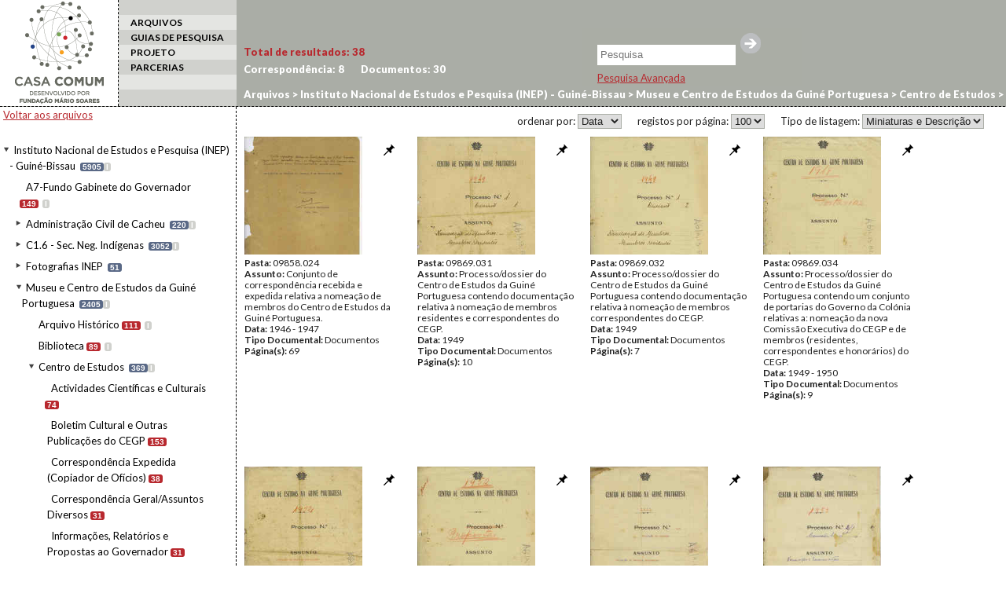

--- FILE ---
content_type: text/html; charset=UTF-8
request_url: http://casacomum.org/cc/arquivos?set=e_11217
body_size: 8083
content:



<!doctype html>
<!--[if lt IE 7]> <html class="no-js lt-ie9 lt-ie8 lt-ie7" lang="en"> <![endif]-->
<!--[if IE 7]>    <html class="no-js lt-ie9 lt-ie8" lang="en"> <![endif]-->
<!--[if IE 8]>    <html class="no-js lt-ie9" lang="en"> <![endif]-->
<!--[if gt IE 8]><!--> <html class="no-js" lang="en"> <!--<![endif]-->

<head>
<meta charset='utf-8'>
<meta http-equiv="X-UA-Compatible" content="IE=edge,chrome=1">

    <title> | Cc | Arquivos</title>
    <meta name='author' content='Casa Comum' >

    <meta name='keywords' content='arquivo,biblioteca,archive,archivo,documentation,documents,documentos,historia,history,histoire'>

    <meta name='description' content='Casa Comum'>
    <meta name="viewport" content="width=device-width">

    <link href='http://fonts.googleapis.com/css?family=Lato:400,300,300italic,400italic,700,700italic,900,900italic' rel='stylesheet' type='text/css'>

    <!-- Global site tag (gtag.js) - Google Analytics -->
    <!-- <script async src="https://www.googletagmanager.com/gtag/js?id=UA-180404929-3"></script>
    <script>
      window.dataLayer = window.dataLayer || [];
      function gtag(){dataLayer.push(arguments);}
      gtag('js', new Date());

      gtag('config', 'UA-180404929-3');
    </script> -->

    <!-- Google tag (gtag.js) -->
    <script async src="https://www.googletagmanager.com/gtag/js?id=G-BNTHWNKGVC"></script>
    <script>
        window.dataLayer = window.dataLayer || [];
        function gtag(){dataLayer.push(arguments);}
        gtag('js', new Date());

        gtag('config', 'G-BNTHWNKGVC');
    </script>


<link rel='shortcut icon' href='http://casacomum.org/cc/favicon.ico'>
<link rel='stylesheet' href='http://casacomum.org/cc/css/style.css'>

<script src='//ajax.googleapis.com/ajax/libs/jquery/1.7.2/jquery.min.js'></script>
<script>window.jQuery || document.write("<script src='js/libs/jquery-1.7.2.min.js'><\/script>")</script>
<script src='http://casacomum.org/cc/js/plugins.js'></script>
<script src='http://casacomum.org/cc/js/jquery.masonry.min.js'></script>
<script src='http://casacomum.org/cc/js/script.js' type='text/javascript'></script>


</head>
<body>
<div id="header">


<div class='colunas_top coluna_logo coluna_dashed'><a href='http://casacomum.org/cc/'><img src='http://casacomum.org/cc/img/logo.png'></a></div><div class='colunas_top coluna_menu'><div class='link_menu link_menu_impar'></div><div class='link_menu link_menu_par selecionado'><a href='http://casacomum.org/cc/arquivos'>ARQUIVOS</a></div><div class='link_menu link_menu_impar'><a href='http://casacomum.org/cc/guias_pesquisa'>GUIAS DE PESQUISA</a></div><div class='link_menu link_menu_par'><a href='http://casacomum.org/cc/projeto'>PROJETO</a></div><div class='link_menu link_menu_impar'><a href='http://casacomum.org/cc/parceiros'>PARCERIAS</a></div><div class='link_menu link_menu_par'></div></div>






<link rel='canonical' href='http://casacomum.org/cc/arquivos?set=e_11217/' >


</div>


<div class='caixa_de_pesquisa_simples'><div id='listaUtilizDocs'><a id='listaUtilizDocs_link' href='http://casacomum.org/cc/listaUtilizDocs.php'><span id='listaUtilizDocs_count'></span></a></div><form method='GET' action='http://casacomum.org/cc/pesqArquivo.php'><input name='termo' type='text' placeholder='Pesquisa'/><input type='submit' value=''><br></form><div id='chama_pesqAvancada'><a id='linkPesqAvancada' href='http://casacomum.org/cc/pesquisa_avancada.php'>Pesquisa Avançada</a></div></div><!--
<div class='tabs'>
	<div class='tabs_int'>
		<div class='tab'>Arte: 44</div>
		<div class='tab'>Biblioteca: 12</div>
		<div class='tab'>Documentos: 14</div>
		<div class='tab'>Arte: 44</div>
		<div class='tab'>Biblioteca: 12</div>
		<div class='tab'>Documentos: 14</div>
		<div class='tab'>Arte: 44</div>
		<div class='tab'>Biblioteca: 12</div>
		<div class='tab'>Documentos: 14</div>
	</div>
</div>
-->



<div class='coluna_menu_x2'>
  <div class='coluna_padding4'>

<a class='backFundos' href='http://casacomum.org/cc/arquivos'>Voltar aos arquivos</a><br><br><ul>
<li id= 'c7284' class='nivelLI liNivelNaoSelecionado aberto n1 principal'>
<span class='couto abr_fec'></span>
<div class='pasta1'></div>
<a id='n7284' class='nivel fundo' href='http://casacomum.org/cc/arquivos?set=e_7284'>Instituto Nacional de Estudos e Pesquisa (INEP) - Guin&eacute;-Bissau</a>
<span class='c_docs' title='n. total de documentos'>5905</span><a id='m7284' class='nivel_info fundo' href='http://casacomum.org/cc/arquivos?set=e_7284/t_info'>i</a>
<ul class='paiDeFilhos'><li><ul>
<li id= 'c7313' class='nivelLI liNivelNaoSelecionado aberto n2 '>
<span class='couto s_fil'></span>
<a id='n7313' class='nivel' href='http://casacomum.org/cc/arquivos?set=e_7313'>A7-Fundo Gabinete do Governador</a>
<span class='c_int' title='n. de documentos neste nivel'>149</span><a id='m7313' class='nivel_info' href='http://casacomum.org/cc/arquivos?set=e_7313/t_info'>i</a>
</li></ul>
<ul>
<li id= 'c11061' class='nivelLI liNivelNaoSelecionado aberto n2 '>
<span class='couto abr_fec'></span>
<a id='n11061' class='nivel' href='http://casacomum.org/cc/arquivos?set=e_11061'>Administra&ccedil;&atilde;o Civil de Cacheu</a>
<span class='c_docs' title='n. total de documentos'>220</span><a id='m11061' class='nivel_info' href='http://casacomum.org/cc/arquivos?set=e_11061/t_info'>i</a>
<ul class='paiDeFilhos'><li><ul>
<li id= 'c11072' class='nivelLI liNivelNaoSelecionado aberto n3 '>
<span class='couto abr_fec'></span>
<a id='n11072' class='nivel' href='http://casacomum.org/cc/arquivos?set=e_11072'>B1 - Administra&ccedil;&atilde;o da Circunscri&ccedil;&atilde;o Civil de Cacheu</a>
<span class='c_docs' title='n. total de documentos'>70</span><ul class='paiDeFilhos'><li><ul>
<li id= 'c11082' class='nivelLI liNivelNaoSelecionado aberto n4 '>
<span class='couto abr_fec'></span>
<a id='n11082' class='nivel' href='http://casacomum.org/cc/arquivos?set=e_11082'>Sec&ccedil;&atilde;o B. Curadoria e Neg&oacute;cios Ind&iacute;genas</a>
<span class='c_docs' title='n. total de documentos'>69</span><ul class='paiDeFilhos'><li><ul>
<li id= 'c11084' class='nivelLI liNivelNaoSelecionado aberto n5 '>
<span class='couto s_fil'></span>
<a id='n11084' class='nivel' href='http://casacomum.org/cc/arquivos?set=e_11084'>I &ndash; Trabalho Ind&iacute;gena</a>
<span class='c_int' title='n. de documentos neste nivel'>9</span></li></ul>
<ul>
<li id= 'c11085' class='nivelLI liNivelNaoSelecionado aberto n5 '>
<span class='couto s_fil'></span>
<a id='n11085' class='nivel' href='http://casacomum.org/cc/arquivos?set=e_11085'>II &ndash; Autoridades Gent&iacute;licas</a>
<span class='c_int' title='n. de documentos neste nivel'>9</span></li></ul>
<ul>
<li id= 'c11086' class='nivelLI liNivelNaoSelecionado aberto n5 '>
<span class='couto s_fil'></span>
<a id='n11086' class='nivel' href='http://casacomum.org/cc/arquivos?set=e_11086'>III &ndash; Assist&ecirc;ncia Ind&iacute;gena: m&eacute;dica, social, acidentes de trabalho</a>
<span class='c_int' title='n. de documentos neste nivel'>12</span></li></ul>
<ul>
<li id= 'c11087' class='nivelLI liNivelNaoSelecionado aberto n5 '>
<span class='couto s_fil'></span>
<a id='n11087' class='nivel' href='http://casacomum.org/cc/arquivos?set=e_11087'>IV &ndash; Recenseamento Ind&iacute;gena</a>
<span class='c_int' title='n. de documentos neste nivel'>6</span></li></ul>
<ul>
<li id= 'c11092' class='nivelLI liNivelNaoSelecionado aberto n5 '>
<span class='couto s_fil'></span>
<a id='n11092' class='nivel' href='http://casacomum.org/cc/arquivos?set=e_11092'>IX &ndash; Diversos</a>
<span class='c_int' title='n. de documentos neste nivel'>6</span></li></ul>
<ul>
<li id= 'c11088' class='nivelLI liNivelNaoSelecionado aberto n5 '>
<span class='couto s_fil'></span>
<a id='n11088' class='nivel' href='http://casacomum.org/cc/arquivos?set=e_11088'>V &ndash; Pol&iacute;tica Ind&iacute;gena</a>
<span class='c_int' title='n. de documentos neste nivel'>5</span></li></ul>
<ul>
<li id= 'c11089' class='nivelLI liNivelNaoSelecionado aberto n5 '>
<span class='couto s_fil'></span>
<a id='n11089' class='nivel' href='http://casacomum.org/cc/arquivos?set=e_11089'>VI &ndash; Autos e Processos Ind&iacute;genas</a>
<span class='c_int' title='n. de documentos neste nivel'>4</span></li></ul>
<ul>
<li id= 'c11090' class='nivelLI liNivelNaoSelecionado aberto n5 '>
<span class='couto s_fil'></span>
<a id='n11090' class='nivel' href='http://casacomum.org/cc/arquivos?set=e_11090'>VII &ndash; Cadernetas de Identifica&ccedil;&atilde;o Ind&iacute;gena</a>
<span class='c_int' title='n. de documentos neste nivel'>3</span></li></ul>
<ul>
<li id= 'c11091' class='nivelLI liNivelNaoSelecionado aberto n5 '>
<span class='couto s_fil'></span>
<a id='n11091' class='nivel' href='http://casacomum.org/cc/arquivos?set=e_11091'>VIII &ndash; Guias de Tr&acirc;nsito, Mudan&ccedil;as de Resid&ecirc;ncia, Emigra&ccedil;&atilde;o e Imigra&ccedil;&atilde;o de Ind&iacute;genas, Guias de Remessa</a>
<span class='c_int' title='n. de documentos neste nivel'>15</span></li></ul>
</li></ul></li></ul>
<ul>
<li id= 'c11083' class='nivelLI liNivelNaoSelecionado aberto n4 '>
<span class='couto abr_fec'></span>
<a id='n11083' class='nivel' href='http://casacomum.org/cc/arquivos?set=e_11083'>Sec&ccedil;&atilde;o M. Tribunais Ind&iacute;genas</a>
<span class='c_docs' title='n. total de documentos'>1</span><ul class='paiDeFilhos'><li><ul>
<li id= 'c11094' class='nivelLI liNivelNaoSelecionado aberto n5 '>
<span class='couto s_fil'></span>
<a id='n11094' class='nivel' href='http://casacomum.org/cc/arquivos?set=e_11094'>II &ndash; Diversos</a>
<span class='c_int' title='n. de documentos neste nivel'>1</span></li></ul>
</li></ul></li></ul>
</li></ul></li></ul>
<ul>
<li id= 'c11074' class='nivelLI liNivelNaoSelecionado aberto n3 '>
<span class='couto abr_fec'></span>
<a id='n11074' class='nivel' href='http://casacomum.org/cc/arquivos?set=e_11074'>B3 - Postos de Canchungo, Calequisse e Caio</a>
<span class='c_docs' title='n. total de documentos'>2</span><ul class='paiDeFilhos'><li><ul>
<li id= 'c11080' class='nivelLI liNivelNaoSelecionado aberto n4 '>
<span class='couto s_fil'></span>
<a id='n11080' class='nivel' href='http://casacomum.org/cc/arquivos?set=e_11080'>Sec&ccedil;&atilde;o B. Curadoria e Neg&oacute;cios Ind&iacute;genas</a>
<span class='c_int' title='n. de documentos neste nivel'>2</span></li></ul>
</li></ul></li></ul>
<ul>
<li id= 'c11075' class='nivelLI liNivelNaoSelecionado aberto n3 '>
<span class='couto abr_fec'></span>
<a id='n11075' class='nivel' href='http://casacomum.org/cc/arquivos?set=e_11075'>B4 - Postos de S. Domingos e Suzana</a>
<span class='c_docs' title='n. total de documentos'>127</span><ul class='paiDeFilhos'><li><ul>
<li id= 'c11078' class='nivelLI liNivelNaoSelecionado aberto n4 '>
<span class='couto s_fil'></span>
<a id='n11078' class='nivel' href='http://casacomum.org/cc/arquivos?set=e_11078'>Sec&ccedil;&atilde;o B. Curadoria e Neg&oacute;cios Ind&iacute;genas</a>
<span class='c_int' title='n. de documentos neste nivel'>61</span></li></ul>
<ul>
<li id= 'c11079' class='nivelLI liNivelNaoSelecionado aberto n4 '>
<span class='couto s_fil'></span>
<a id='n11079' class='nivel' href='http://casacomum.org/cc/arquivos?set=e_11079'>Sec&ccedil;&atilde;o M. Tribunais Ind&iacute;genas</a>
<span class='c_int' title='n. de documentos neste nivel'>66</span></li></ul>
</li></ul></li></ul>
<ul>
<li id= 'c11076' class='nivelLI liNivelNaoSelecionado aberto n3 '>
<span class='couto abr_fec'></span>
<a id='n11076' class='nivel' href='http://casacomum.org/cc/arquivos?set=e_11076'>B5 - Posto de Pecixe</a>
<span class='c_docs' title='n. total de documentos'>21</span><ul class='paiDeFilhos'><li><ul>
<li id= 'c11077' class='nivelLI liNivelNaoSelecionado aberto n4 '>
<span class='couto s_fil'></span>
<a id='n11077' class='nivel' href='http://casacomum.org/cc/arquivos?set=e_11077'>Sec&ccedil;&atilde;o B. Curadoria e Neg&oacute;cios Ind&iacute;genas</a>
<span class='c_int' title='n. de documentos neste nivel'>21</span></li></ul>
</li></ul></li></ul>
</li></ul></li></ul>
<ul>
<li id= 'c7434' class='nivelLI liNivelNaoSelecionado aberto n2 '>
<span class='couto abr_fec'></span>
<a id='n7434' class='nivel' href='http://casacomum.org/cc/arquivos?set=e_7434'>C1.6 - Sec. Neg. Ind&iacute;genas</a>
<span class='c_docs' title='n. total de documentos'>3052</span><a id='m7434' class='nivel_info' href='http://casacomum.org/cc/arquivos?set=e_7434/t_info'>i</a>
<ul class='paiDeFilhos'><li><ul>
<li id= 'c7441' class='nivelLI liNivelNaoSelecionado aberto n3 '>
<span class='couto s_fil'></span>
<a id='n7441' class='nivel' href='http://casacomum.org/cc/arquivos?set=e_7441'>1917</a>
<span class='c_int' title='n. de documentos neste nivel'>14</span></li></ul>
<ul>
<li id= 'c7442' class='nivelLI liNivelNaoSelecionado aberto n3 '>
<span class='couto s_fil'></span>
<a id='n7442' class='nivel' href='http://casacomum.org/cc/arquivos?set=e_7442'>1918</a>
<span class='c_int' title='n. de documentos neste nivel'>12</span></li></ul>
<ul>
<li id= 'c7443' class='nivelLI liNivelNaoSelecionado aberto n3 '>
<span class='couto s_fil'></span>
<a id='n7443' class='nivel' href='http://casacomum.org/cc/arquivos?set=e_7443'>1919</a>
<span class='c_int' title='n. de documentos neste nivel'>28</span></li></ul>
<ul>
<li id= 'c7444' class='nivelLI liNivelNaoSelecionado aberto n3 '>
<span class='couto s_fil'></span>
<a id='n7444' class='nivel' href='http://casacomum.org/cc/arquivos?set=e_7444'>1920</a>
<span class='c_int' title='n. de documentos neste nivel'>55</span></li></ul>
<ul>
<li id= 'c7445' class='nivelLI liNivelNaoSelecionado aberto n3 '>
<span class='couto s_fil'></span>
<a id='n7445' class='nivel' href='http://casacomum.org/cc/arquivos?set=e_7445'>1921</a>
<span class='c_int' title='n. de documentos neste nivel'>21</span></li></ul>
<ul>
<li id= 'c7446' class='nivelLI liNivelNaoSelecionado aberto n3 '>
<span class='couto s_fil'></span>
<a id='n7446' class='nivel' href='http://casacomum.org/cc/arquivos?set=e_7446'>1922</a>
<span class='c_int' title='n. de documentos neste nivel'>22</span></li></ul>
<ul>
<li id= 'c7447' class='nivelLI liNivelNaoSelecionado aberto n3 '>
<span class='couto s_fil'></span>
<a id='n7447' class='nivel' href='http://casacomum.org/cc/arquivos?set=e_7447'>1923</a>
<span class='c_int' title='n. de documentos neste nivel'>74</span></li></ul>
<ul>
<li id= 'c7448' class='nivelLI liNivelNaoSelecionado aberto n3 '>
<span class='couto s_fil'></span>
<a id='n7448' class='nivel' href='http://casacomum.org/cc/arquivos?set=e_7448'>1924</a>
<span class='c_int' title='n. de documentos neste nivel'>80</span></li></ul>
<ul>
<li id= 'c7455' class='nivelLI liNivelNaoSelecionado aberto n3 '>
<span class='couto s_fil'></span>
<a id='n7455' class='nivel' href='http://casacomum.org/cc/arquivos?set=e_7455'>1925</a>
<span class='c_int' title='n. de documentos neste nivel'>123</span></li></ul>
<ul>
<li id= 'c9009' class='nivelLI liNivelNaoSelecionado aberto n3 '>
<span class='couto s_fil'></span>
<a id='n9009' class='nivel' href='http://casacomum.org/cc/arquivos?set=e_9009'>1926</a>
<span class='c_int' title='n. de documentos neste nivel'>179</span></li></ul>
<ul>
<li id= 'c9008' class='nivelLI liNivelNaoSelecionado aberto n3 '>
<span class='couto s_fil'></span>
<a id='n9008' class='nivel' href='http://casacomum.org/cc/arquivos?set=e_9008'>1927</a>
<span class='c_int' title='n. de documentos neste nivel'>332</span></li></ul>
<ul>
<li id= 'c9011' class='nivelLI liNivelNaoSelecionado aberto n3 '>
<span class='couto s_fil'></span>
<a id='n9011' class='nivel' href='http://casacomum.org/cc/arquivos?set=e_9011'>1928</a>
<span class='c_int' title='n. de documentos neste nivel'>131</span></li></ul>
<ul>
<li id= 'c7450' class='nivelLI liNivelNaoSelecionado aberto n3 '>
<span class='couto s_fil'></span>
<a id='n7450' class='nivel' href='http://casacomum.org/cc/arquivos?set=e_7450'>1929</a>
<span class='c_int' title='n. de documentos neste nivel'>111</span></li></ul>
<ul>
<li id= 'c9010' class='nivelLI liNivelNaoSelecionado aberto n3 '>
<span class='couto s_fil'></span>
<a id='n9010' class='nivel' href='http://casacomum.org/cc/arquivos?set=e_9010'>1930</a>
<span class='c_int' title='n. de documentos neste nivel'>175</span></li></ul>
<ul>
<li id= 'c10817' class='nivelLI liNivelNaoSelecionado aberto n3 '>
<span class='couto s_fil'></span>
<a id='n10817' class='nivel' href='http://casacomum.org/cc/arquivos?set=e_10817'>1931</a>
<span class='c_int' title='n. de documentos neste nivel'>201</span></li></ul>
<ul>
<li id= 'c9002' class='nivelLI liNivelNaoSelecionado aberto n3 '>
<span class='couto s_fil'></span>
<a id='n9002' class='nivel' href='http://casacomum.org/cc/arquivos?set=e_9002'>1932</a>
<span class='c_int' title='n. de documentos neste nivel'>354</span></li></ul>
<ul>
<li id= 'c10818' class='nivelLI liNivelNaoSelecionado aberto n3 '>
<span class='couto s_fil'></span>
<a id='n10818' class='nivel' href='http://casacomum.org/cc/arquivos?set=e_10818'>1933</a>
<span class='c_int' title='n. de documentos neste nivel'>164</span></li></ul>
<ul>
<li id= 'c7451' class='nivelLI liNivelNaoSelecionado aberto n3 '>
<span class='couto s_fil'></span>
<a id='n7451' class='nivel' href='http://casacomum.org/cc/arquivos?set=e_7451'>1934</a>
<span class='c_int' title='n. de documentos neste nivel'>397</span></li></ul>
<ul>
<li id= 'c7452' class='nivelLI liNivelNaoSelecionado aberto n3 '>
<span class='couto s_fil'></span>
<a id='n7452' class='nivel' href='http://casacomum.org/cc/arquivos?set=e_7452'>1935</a>
<span class='c_int' title='n. de documentos neste nivel'>447</span></li></ul>
<ul>
<li id= 'c7453' class='nivelLI liNivelNaoSelecionado aberto n3 '>
<span class='couto s_fil'></span>
<a id='n7453' class='nivel' href='http://casacomum.org/cc/arquivos?set=e_7453'>Outros/Sem Data</a>
<span class='c_int' title='n. de documentos neste nivel'>132</span></li></ul>
</li></ul></li></ul>
<ul>
<li id= 'c7289' class='nivelLI liNivelNaoSelecionado aberto n2 '>
<span class='couto abr_fec'></span>
<a id='n7289' class='nivel' href='http://casacomum.org/cc/arquivos?set=e_7289'>Fotografias INEP</a>
<span class='c_docs' title='n. total de documentos'>51</span><ul class='paiDeFilhos'><li><ul>
<li id= 'c7291' class='nivelLI liNivelNaoSelecionado aberto n3 '>
<span class='couto s_fil'></span>
<a id='n7291' class='nivel' href='http://casacomum.org/cc/arquivos?set=e_7291'>Fotografias destrui&ccedil;&atilde;o INEP</a>
<span class='c_int' title='n. de documentos neste nivel'>17</span><a id='m7291' class='nivel_info' href='http://casacomum.org/cc/arquivos?set=e_7291/t_info'>i</a>
</li></ul>
<ul>
<li id= 'c7290' class='nivelLI liNivelNaoSelecionado aberto n3 '>
<span class='couto s_fil'></span>
<a id='n7290' class='nivel' href='http://casacomum.org/cc/arquivos?set=e_7290'>Fotografias Luta de Liberta&ccedil;&atilde;o</a>
<span class='c_int' title='n. de documentos neste nivel'>34</span><a id='m7290' class='nivel_info' href='http://casacomum.org/cc/arquivos?set=e_7290/t_info'>i</a>
</li></ul>
</li></ul></li></ul>
<ul>
<li id= 'c7292' class='nivelLI liNivelNaoSelecionado aberto n2 '>
<span class='couto abr_fec'></span>
<a id='n7292' class='nivel' href='http://casacomum.org/cc/arquivos?set=e_7292'>Museu e Centro de Estudos da Guin&eacute; Portuguesa</a>
<span class='c_docs' title='n. total de documentos'>2405</span><a id='m7292' class='nivel_info' href='http://casacomum.org/cc/arquivos?set=e_7292/t_info'>i</a>
<ul class='paiDeFilhos'><li><ul>
<li id= 'c11210' class='nivelLI liNivelNaoSelecionado aberto n3 '>
<span class='couto s_fil'></span>
<a id='n11210' class='nivel' href='http://casacomum.org/cc/arquivos?set=e_11210'>Arquivo Hist&oacute;rico</a>
<span class='c_int' title='n. de documentos neste nivel'>111</span><a id='m11210' class='nivel_info' href='http://casacomum.org/cc/arquivos?set=e_11210/t_info'>i</a>
</li></ul>
<ul>
<li id= 'c11211' class='nivelLI liNivelNaoSelecionado aberto n3 '>
<span class='couto s_fil'></span>
<a id='n11211' class='nivel' href='http://casacomum.org/cc/arquivos?set=e_11211'>Biblioteca</a>
<span class='c_int' title='n. de documentos neste nivel'>89</span><a id='m11211' class='nivel_info' href='http://casacomum.org/cc/arquivos?set=e_11211/t_info'>i</a>
</li></ul>
<ul>
<li id= 'c11213' class='nivelLI liNivelNaoSelecionado aberto n3 '>
<span class='couto abr_fec'></span>
<a id='n11213' class='nivel' href='http://casacomum.org/cc/arquivos?set=e_11213'>Centro de Estudos</a>
<span class='c_docs' title='n. total de documentos'>369</span><a id='m11213' class='nivel_info' href='http://casacomum.org/cc/arquivos?set=e_11213/t_info'>i</a>
<ul class='paiDeFilhos'><li><ul>
<li id= 'c11214' class='nivelLI liNivelNaoSelecionado aberto n4 '>
<span class='couto s_fil'></span>
<a id='n11214' class='nivel' href='http://casacomum.org/cc/arquivos?set=e_11214'>Actividades Cient&iacute;ficas e Culturais</a>
<span class='c_int' title='n. de documentos neste nivel'>74</span></li></ul>
<ul>
<li id= 'c11219' class='nivelLI liNivelNaoSelecionado aberto n4 '>
<span class='couto s_fil'></span>
<a id='n11219' class='nivel' href='http://casacomum.org/cc/arquivos?set=e_11219'>Boletim Cultural e Outras Publica&ccedil;&otilde;es do CEGP</a>
<span class='c_int' title='n. de documentos neste nivel'>153</span></li></ul>
<ul>
<li id= 'c11215' class='nivelLI liNivelNaoSelecionado aberto n4 '>
<span class='couto s_fil'></span>
<a id='n11215' class='nivel' href='http://casacomum.org/cc/arquivos?set=e_11215'>Correspond&ecirc;ncia Expedida (Copiador de Of&iacute;cios)</a>
<span class='c_int' title='n. de documentos neste nivel'>38</span></li></ul>
<ul>
<li id= 'c11216' class='nivelLI liNivelNaoSelecionado aberto n4 '>
<span class='couto s_fil'></span>
<a id='n11216' class='nivel' href='http://casacomum.org/cc/arquivos?set=e_11216'>Correspond&ecirc;ncia Geral/Assuntos Diversos</a>
<span class='c_int' title='n. de documentos neste nivel'>31</span></li></ul>
<ul>
<li id= 'c11218' class='nivelLI liNivelNaoSelecionado aberto n4 '>
<span class='couto s_fil'></span>
<a id='n11218' class='nivel' href='http://casacomum.org/cc/arquivos?set=e_11218'>Informa&ccedil;&otilde;es, Relat&oacute;rios e Propostas ao Governador</a>
<span class='c_int' title='n. de documentos neste nivel'>31</span></li></ul>
<ul>
<li id= 'c11217' class='nivelLI liNivelNaoSelecionado aberto n4 '>
<span class='couto s_fil'></span>
<a id='n11217' class='nivel' href='http://casacomum.org/cc/arquivos?set=e_11217'>Nomea&ccedil;&atilde;o de Membros e Direc&ccedil;&atilde;o do CEGP</a>
<span class='c_int' title='n. de documentos neste nivel'>38</span></li></ul>
<ul>
<li id= 'c11220' class='nivelLI liNivelNaoSelecionado aberto n4 '>
<span class='couto s_fil'></span>
<a id='n11220' class='nivel' href='http://casacomum.org/cc/arquivos?set=e_11220'>Reuni&otilde;es Magnas, Plen&aacute;rias e da Comiss&atilde;o Executiva</a>
<span class='c_int' title='n. de documentos neste nivel'>4</span></li></ul>
</li></ul></li></ul>
<ul>
<li id= 'c7294' class='nivelLI liNivelNaoSelecionado aberto n3 '>
<span class='couto abr_fec'></span>
<a id='n7294' class='nivel' href='http://casacomum.org/cc/arquivos?set=e_7294'>Fotografias</a>
<span class='c_docs' title='n. total de documentos'><span class='c_int' title='n. de documentos neste nivel'>1000</span>1455</span><a id='m7294' class='nivel_info' href='http://casacomum.org/cc/arquivos?set=e_7294/t_info'>i</a>
<ul class='paiDeFilhos'><li><ul>
<li id= 'c7311' class='nivelLI liNivelNaoSelecionado aberto n4 '>
<span class='couto s_fil'></span>
<a id='n7311' class='nivel' href='http://casacomum.org/cc/arquivos?set=e_7311'>A - Etnias</a>
<span class='c_int' title='n. de documentos neste nivel'>2</span></li></ul>
<ul>
<li id= 'c7310' class='nivelLI liNivelNaoSelecionado aberto n4 '>
<span class='couto s_fil'></span>
<a id='n7310' class='nivel' href='http://casacomum.org/cc/arquivos?set=e_7310'>C - Tatuagens</a>
<span class='c_int' title='n. de documentos neste nivel'>4</span></li></ul>
<ul>
<li id= 'c7309' class='nivelLI liNivelNaoSelecionado aberto n4 '>
<span class='couto s_fil'></span>
<a id='n7309' class='nivel' href='http://casacomum.org/cc/arquivos?set=e_7309'>D - Activ.Ind&iacute;genas</a>
<span class='c_int' title='n. de documentos neste nivel'>144</span></li></ul>
<ul>
<li id= 'c7308' class='nivelLI liNivelNaoSelecionado aberto n4 '>
<span class='couto s_fil'></span>
<a id='n7308' class='nivel' href='http://casacomum.org/cc/arquivos?set=e_7308'>E - Jogo, Divertimento</a>
<span class='c_int' title='n. de documentos neste nivel'>2</span></li></ul>
<ul>
<li id= 'c7307' class='nivelLI liNivelNaoSelecionado aberto n4 '>
<span class='couto s_fil'></span>
<a id='n7307' class='nivel' href='http://casacomum.org/cc/arquivos?set=e_7307'>F - Dan&ccedil;a</a>
<span class='c_int' title='n. de documentos neste nivel'>3</span></li></ul>
<ul>
<li id= 'c7306' class='nivelLI liNivelNaoSelecionado aberto n4 '>
<span class='couto s_fil'></span>
<a id='n7306' class='nivel' href='http://casacomum.org/cc/arquivos?set=e_7306'>H - M&uacute;sica</a>
<span class='c_int' title='n. de documentos neste nivel'>1</span></li></ul>
<ul>
<li id= 'c7305' class='nivelLI liNivelNaoSelecionado aberto n4 '>
<span class='couto s_fil'></span>
<a id='n7305' class='nivel' href='http://casacomum.org/cc/arquivos?set=e_7305'>I - Arte Ind&iacute;gena</a>
<span class='c_int' title='n. de documentos neste nivel'>3</span></li></ul>
<ul>
<li id= 'c7304' class='nivelLI liNivelNaoSelecionado aberto n4 '>
<span class='couto s_fil'></span>
<a id='n7304' class='nivel' href='http://casacomum.org/cc/arquivos?set=e_7304'>J - Vida Ind&iacute;gena</a>
<span class='c_int' title='n. de documentos neste nivel'>3</span></li></ul>
<ul>
<li id= 'c7303' class='nivelLI liNivelNaoSelecionado aberto n4 '>
<span class='couto s_fil'></span>
<a id='n7303' class='nivel' href='http://casacomum.org/cc/arquivos?set=e_7303'>K - Habita&ccedil;&atilde;o Ind&iacute;gena</a>
<span class='c_int' title='n. de documentos neste nivel'>9</span></li></ul>
<ul>
<li id= 'c7302' class='nivelLI liNivelNaoSelecionado aberto n4 '>
<span class='couto s_fil'></span>
<a id='n7302' class='nivel' href='http://casacomum.org/cc/arquivos?set=e_7302'>L - Paisagem</a>
<span class='c_int' title='n. de documentos neste nivel'>24</span></li></ul>
<ul>
<li id= 'c7301' class='nivelLI liNivelNaoSelecionado aberto n4 '>
<span class='couto s_fil'></span>
<a id='n7301' class='nivel' href='http://casacomum.org/cc/arquivos?set=e_7301'>M - Cidade, Edif&iacute;cio,  Monumento</a>
<span class='c_int' title='n. de documentos neste nivel'>21</span></li></ul>
<ul>
<li id= 'c7300' class='nivelLI liNivelNaoSelecionado aberto n4 '>
<span class='couto s_fil'></span>
<a id='n7300' class='nivel' href='http://casacomum.org/cc/arquivos?set=e_7300'>O - Desporto</a>
<span class='c_int' title='n. de documentos neste nivel'>12</span></li></ul>
<ul>
<li id= 'c7299' class='nivelLI liNivelNaoSelecionado aberto n4 '>
<span class='couto s_fil'></span>
<a id='n7299' class='nivel' href='http://casacomum.org/cc/arquivos?set=e_7299'>P - Escolar, Miss&atilde;o</a>
<span class='c_int' title='n. de documentos neste nivel'>26</span></li></ul>
<ul>
<li id= 'c7298' class='nivelLI liNivelNaoSelecionado aberto n4 '>
<span class='couto s_fil'></span>
<a id='n7298' class='nivel' href='http://casacomum.org/cc/arquivos?set=e_7298'>Q - Sa&uacute;de</a>
<span class='c_int' title='n. de documentos neste nivel'>39</span></li></ul>
<ul>
<li id= 'c7297' class='nivelLI liNivelNaoSelecionado aberto n4 '>
<span class='couto s_fil'></span>
<a id='n7297' class='nivel' href='http://casacomum.org/cc/arquivos?set=e_7297'>R - Popula&ccedil;&atilde;o Port.e Vida Social</a>
<span class='c_int' title='n. de documentos neste nivel'>24</span></li></ul>
<ul>
<li id= 'c7296' class='nivelLI liNivelNaoSelecionado aberto n4 '>
<span class='couto s_fil'></span>
<a id='n7296' class='nivel' href='http://casacomum.org/cc/arquivos?set=e_7296'>S - Recursos Naturais</a>
<span class='c_int' title='n. de documentos neste nivel'>110</span></li></ul>
<ul>
<li id= 'c7295' class='nivelLI liNivelNaoSelecionado aberto n4 '>
<span class='couto s_fil'></span>
<a id='n7295' class='nivel' href='http://casacomum.org/cc/arquivos?set=e_7295'>V - Inaugura&ccedil;&otilde;es, Visitas</a>
<span class='c_int' title='n. de documentos neste nivel'>28</span></li></ul>
</li></ul></li></ul>
<ul>
<li id= 'c11212' class='nivelLI liNivelNaoSelecionado aberto n3 '>
<span class='couto abr_fec'></span>
<a id='n11212' class='nivel' href='http://casacomum.org/cc/arquivos?set=e_11212'>Museu</a>
<span class='c_docs' title='n. total de documentos'>354</span><a id='m11212' class='nivel_info' href='http://casacomum.org/cc/arquivos?set=e_11212/t_info'>i</a>
<ul class='paiDeFilhos'><li><ul>
<li id= 'c11223' class='nivelLI liNivelNaoSelecionado aberto n4 '>
<span class='couto s_fil'></span>
<a id='n11223' class='nivel' href='http://casacomum.org/cc/arquivos?set=e_11223'>Correspond&ecirc;ncia Expedida (Copiador de Of&iacute;cios)</a>
<span class='c_int' title='n. de documentos neste nivel'>22</span></li></ul>
<ul>
<li id= 'c11224' class='nivelLI liNivelNaoSelecionado aberto n4 '>
<span class='couto s_fil'></span>
<a id='n11224' class='nivel' href='http://casacomum.org/cc/arquivos?set=e_11224'>Correspond&ecirc;ncia Geral/Assuntos Diversos</a>
<span class='c_int' title='n. de documentos neste nivel'>25</span></li></ul>
<ul>
<li id= 'c11226' class='nivelLI liNivelNaoSelecionado aberto n4 '>
<span class='couto s_fil'></span>
<a id='n11226' class='nivel' href='http://casacomum.org/cc/arquivos?set=e_11226'>Fornecimento e Aquisi&ccedil;&atilde;o de Bens e Servi&ccedil;os</a>
<span class='c_int' title='n. de documentos neste nivel'>58</span></li></ul>
<ul>
<li id= 'c11222' class='nivelLI liNivelNaoSelecionado aberto n4 '>
<span class='couto s_fil'></span>
<a id='n11222' class='nivel' href='http://casacomum.org/cc/arquivos?set=e_11222'>Informa&ccedil;&otilde;es, Relat&oacute;rios e Propostas</a>
<span class='c_int' title='n. de documentos neste nivel'>66</span></li></ul>
<ul>
<li id= 'c11228' class='nivelLI liNivelNaoSelecionado aberto n4 '>
<span class='couto s_fil'></span>
<a id='n11228' class='nivel' href='http://casacomum.org/cc/arquivos?set=e_11228'>Iniciativas e Acervo do Museu</a>
<span class='c_int' title='n. de documentos neste nivel'>23</span></li></ul>
<ul>
<li id= 'c11227' class='nivelLI liNivelNaoSelecionado aberto n4 '>
<span class='couto s_fil'></span>
<a id='n11227' class='nivel' href='http://casacomum.org/cc/arquivos?set=e_11227'>Or&ccedil;amentos, Contabilidade e Quest&otilde;es Administrativas</a>
<span class='c_int' title='n. de documentos neste nivel'>37</span></li></ul>
<ul>
<li id= 'c11225' class='nivelLI liNivelNaoSelecionado aberto n4 '>
<span class='couto s_fil'></span>
<a id='n11225' class='nivel' href='http://casacomum.org/cc/arquivos?set=e_11225'>Publica&ccedil;&otilde;es (Boletim Cultural e outras)</a>
<span class='c_int' title='n. de documentos neste nivel'>73</span></li></ul>
<ul>
<li id= 'c11221' class='nivelLI liNivelNaoSelecionado aberto n4 '>
<span class='couto s_fil'></span>
<a id='n11221' class='nivel' href='http://casacomum.org/cc/arquivos?set=e_11221'>Recursos Humanos</a>
<span class='c_int' title='n. de documentos neste nivel'>50</span></li></ul>
</li></ul></li></ul>
<ul>
<li id= 'c11209' class='nivelLI liNivelNaoSelecionado aberto n3 '>
<span class='couto s_fil'></span>
<a id='n11209' class='nivel' href='http://casacomum.org/cc/arquivos?set=e_11209'>Outros/Erros de incorpora&ccedil;&atilde;o</a>
<span class='c_int' title='n. de documentos neste nivel'>27</span></li></ul>
</li></ul></li></ul>
<ul>
<li id= 'c7285' class='nivelLI liNivelNaoSelecionado aberto n2 '>
<span class='couto abr_fec'></span>
<a id='n7285' class='nivel' href='http://casacomum.org/cc/arquivos?set=e_7285'>Publica&ccedil;&otilde;es</a>
<span class='c_docs' title='n. total de documentos'>28</span><a id='m7285' class='nivel_info' href='http://casacomum.org/cc/arquivos?set=e_7285/t_info'>i</a>
<ul class='paiDeFilhos'><li><ul>
<li id= 'c7286' class='nivelLI liNivelNaoSelecionado aberto n3 '>
<span class='couto abr_fec'></span>
<a id='n7286' class='nivel' href='http://casacomum.org/cc/arquivos?set=e_7286'>Soronda</a>
<span class='c_docs' title='n. total de documentos'>28</span><ul class='paiDeFilhos'><li><ul>
<li id= 'c7288' class='nivelLI liNivelNaoSelecionado aberto n4 '>
<span class='couto s_fil'></span>
<a id='n7288' class='nivel' href='http://casacomum.org/cc/arquivos?set=e_7288'>S&eacute;rie I</a>
<span class='c_int' title='n. de documentos neste nivel'>20</span></li></ul>
<ul>
<li id= 'c7287' class='nivelLI liNivelNaoSelecionado aberto n4 '>
<span class='couto s_fil'></span>
<a id='n7287' class='nivel' href='http://casacomum.org/cc/arquivos?set=e_7287'>S&eacute;rie II</a>
<span class='c_int' title='n. de documentos neste nivel'>8</span></li></ul>
</li></ul></li></ul>
</li></ul></li></ul>
</li></ul></li></ul>
<br><br>
</div>
</div>



		<div class='tabs'><div class='tabs_int'><a class='tab tabTodos tabSelecionada' href='http://casacomum.org/cc/arquivos?set=e_11217/t_Todos'>Total de resultados: <span class='c_int_tab'>38</span></a>  <a class='tab tabCorrespondencia' href='http://casacomum.org/cc/arquivos?set=e_11217/t_Correspondencia'>Correspondência: <span class='c_int_tab'>8</span></a>  <a class='tab tabDocs botaoLinha' href='http://casacomum.org/cc/arquivos?set=e_11217/t_Documentos'>Documentos: <span class='c_int_tab'>30</span></a> </div>
</div>
<div class='breadcrumbs'><a href='http://casacomum.org/cc/arquivos'>Arquivos</a> &gt;<a href='http://casacomum.org/cc/arquivos?set=e_7284' id='i7284' class='nivel'> Instituto Nacional de Estudos e Pesquisa (INEP) - Guiné-Bissau</a> ><a href='http://casacomum.org/cc/arquivos?set=e_7292' id='i7292' class='nivel'> Museu e Centro de Estudos da Guiné Portuguesa</a> ><a href='http://casacomum.org/cc/arquivos?set=e_11213' id='i11213' class='nivel'> Centro de Estudos</a> ><a href='http://casacomum.org/cc/arquivos?set=e_11217' id='i11217' class='nivel'> Nomeação de Membros e Direcção do CEGP</a> </div><div id='coluna_direita' class='contentor_principal_x2'><div id='conteudo_direito'><div class='opcoes_top_resultados'>
<div id='tipo_lista'>Tipo de listagem: <select id='tipo_lista_drop'><option value='http://casacomum.org/cc/arquivos?set=e_11217/l_thumbsEdesc' selected>Miniaturas e Descrição</option><option value='http://casacomum.org/cc/arquivos?set=e_11217/l_soThumbs'>Apenas miniaturas</option></select></div><div id='n_resultados'>registos por página: <select id='n_resultados_drop'><option value='http://casacomum.org/cc/arquivos?set=e_11217/n_10'>10</option><option value='http://casacomum.org/cc/arquivos?set=e_11217/n_20'>20</option><option value='http://casacomum.org/cc/arquivos?set=e_11217/n_50'>50</option><option value='http://casacomum.org/cc/arquivos?set=e_11217/n_100' selected>100</option></select></div><div id='ordenacao_resultados'>ordenar por: <select id='ordenacao_resultados_drop'><option value='http://casacomum.org/cc/arquivos?set=e_11217/o_Pasta'>Pasta</option><option value='http://casacomum.org/cc/arquivos?set=e_11217/o_Data_P' selected>Data</option></select></div></div><div style='clear:both'></div><div id='resultados_docs' class='regular'>

<div class="div_um_resultado"  id="p09858.024">
<div class="div_imagem">
<div class='pinList pinSelect'></div><a href='http://casacomum.org/cc/visualizador?pasta=09858.024'  class='link_documento' target='_blank'><img class='thumb_documento' src='http://casacomum.org/aebdocs/09/09858/09858.024/09858.024.jpg' alt='09858.024'></a>
</div>
<div class="div_texto"><span class='campoMetadata'><b>Pasta: </b>09858.024</span><span class='campoMetadata'><b>Assunto: </b>Conjunto de correspondência recebida e expedida relativa a nomeação de membros do Centro de Estudos da Guiné Portuguesa.</span><span class='campoMetadata'><b>Data: </b>1946 - 1947</span><span class='campoMetadata'><b>Tipo Documental: </b>Documentos</span><span class='campoMetadata'> <b> Página(s): </b>69</span>
</div><div class='cota_float'>09858.024</div><div class='doc_type_float'>Documentos</div>
 <div style='clear: both;' ></div>
</div>
<div class="div_um_resultado"  id="p09869.031">
<div class="div_imagem">
<div class='pinList pinSelect'></div><a href='http://casacomum.org/cc/visualizador?pasta=09869.031'  class='link_documento' target='_blank'><img class='thumb_documento' src='http://casacomum.org/aebdocs/09/09869/09869.031/09869.031.jpg' alt='09869.031'></a>
</div>
<div class="div_texto"><span class='campoMetadata'><b>Pasta: </b>09869.031</span><span class='campoMetadata'><b>Assunto: </b>Processo/dossier do Centro de Estudos da Guiné Portuguesa contendo documentação relativa à nomeação de membros residentes e correspondentes do CEGP.</span><span class='campoMetadata'><b>Data: </b>1949</span><span class='campoMetadata'><b>Tipo Documental: </b>Documentos</span><span class='campoMetadata'> <b> Página(s): </b>10</span>
</div><div class='cota_float'>09869.031</div><div class='doc_type_float'>Documentos</div>
 <div style='clear: both;' ></div>
</div>
<div class="div_um_resultado"  id="p09869.032">
<div class="div_imagem">
<div class='pinList pinSelect'></div><a href='http://casacomum.org/cc/visualizador?pasta=09869.032'  class='link_documento' target='_blank'><img class='thumb_documento' src='http://casacomum.org/aebdocs/09/09869/09869.032/09869.032.jpg' alt='09869.032'></a>
</div>
<div class="div_texto"><span class='campoMetadata'><b>Pasta: </b>09869.032</span><span class='campoMetadata'><b>Assunto: </b>Processo/dossier do Centro de Estudos da Guiné Portuguesa contendo documentação relativa à nomeação de membros correspondentes do CEGP.</span><span class='campoMetadata'><b>Data: </b>1949</span><span class='campoMetadata'><b>Tipo Documental: </b>Documentos</span><span class='campoMetadata'> <b> Página(s): </b>7</span>
</div><div class='cota_float'>09869.032</div><div class='doc_type_float'>Documentos</div>
 <div style='clear: both;' ></div>
</div>
<div class="div_um_resultado"  id="p09869.034">
<div class="div_imagem">
<div class='pinList pinSelect'></div><a href='http://casacomum.org/cc/visualizador?pasta=09869.034'  class='link_documento' target='_blank'><img class='thumb_documento' src='http://casacomum.org/aebdocs/09/09869/09869.034/09869.034.jpg' alt='09869.034'></a>
</div>
<div class="div_texto"><span class='campoMetadata'><b>Pasta: </b>09869.034</span><span class='campoMetadata'><b>Assunto: </b>Processo/dossier do Centro de Estudos da Guiné Portuguesa contendo um conjunto de portarias do Governo da Colónia relativas a: nomeação da nova Comissão Executiva do CEGP e de membros (residentes, correspondentes e honorários) do CEGP.</span><span class='campoMetadata'><b>Data: </b>1949 - 1950</span><span class='campoMetadata'><b>Tipo Documental: </b>Documentos</span><span class='campoMetadata'> <b> Página(s): </b>9</span>
</div><div class='cota_float'>09869.034</div><div class='doc_type_float'>Documentos</div>
 <div style='clear: both;' ></div>
</div>
<div class="div_um_resultado"  id="p09869.047">
<div class="div_imagem">
<div class='pinList pinSelect'></div><a href='http://casacomum.org/cc/visualizador?pasta=09869.047'  class='link_documento' target='_blank'><img class='thumb_documento' src='http://casacomum.org/aebdocs/09/09869/09869.047/09869.047.jpg' alt='09869.047'></a>
</div>
<div class="div_texto"><span class='campoMetadata'><b>Pasta: </b>09869.047</span><span class='campoMetadata'><b>Assunto: </b>Conjunto de propostas de nomeação de membros do Centro de Estudos da Guiné Portuguesa, juntamente com respectivas portarias de nomeação.</span><span class='campoMetadata'><b>Data: </b>1952</span><span class='campoMetadata'><b>Tipo Documental: </b>Documentos</span><span class='campoMetadata'> <b> Página(s): </b>5</span>
</div><div class='cota_float'>09869.047</div><div class='doc_type_float'>Documentos</div>
 <div style='clear: both;' ></div>
</div>
<div class="div_um_resultado"  id="p09869.045">
<div class="div_imagem">
<div class='pinList pinSelect'></div><a href='http://casacomum.org/cc/visualizador?pasta=09869.045'  class='link_documento' target='_blank'><img class='thumb_documento' src='http://casacomum.org/aebdocs/09/09869/09869.045/09869.045.jpg' alt='09869.045'></a>
</div>
<div class="div_texto"><span class='campoMetadata'><b>Pasta: </b>09869.045</span><span class='campoMetadata'><b>Assunto: </b>Nomeação de membros residentes e correspondentes.</span><span class='campoMetadata'><b>Remetente: </b>João Leal da Silva Tendeiro, presidente da Comissão Executiva do Centro de Estudos da Guiné Portuguesa</span><span class='campoMetadata'><b>Destinatário: </b>Governador da Província da Guiné</span><span class='campoMetadata'><b>Data: </b>Sexta, 21 de Março de 1952</span><span class='campoMetadata'><b>Tipo Documental: </b>Correspondencia</span><span class='campoMetadata'> <b> Página(s): </b>3</span>
</div><div class='cota_float'>09869.045</div><div class='doc_type_float'>Correspondencia</div>
 <div style='clear: both;' ></div>
</div>
<div class="div_um_resultado"  id="p09860.018">
<div class="div_imagem">
<div class='pinList pinSelect'></div><a href='http://casacomum.org/cc/visualizador?pasta=09860.018'  class='link_documento' target='_blank'><img class='thumb_documento' src='http://casacomum.org/aebdocs/09/09860/09860.018/09860.018.jpg' alt='09860.018'></a>
</div>
<div class="div_texto"><span class='campoMetadata'><b>Pasta: </b>09860.018</span><span class='campoMetadata'><b>Assunto: </b>Conjunto de correspondência e portarias relativas à nomeação de membros residentes do Centro de Estudos da Guiné Portuguesa.</span><span class='campoMetadata'><b>Data: </b>1953</span><span class='campoMetadata'><b>Tipo Documental: </b>Documentos</span><span class='campoMetadata'> <b> Página(s): </b>7</span>
</div><div class='cota_float'>09860.018</div><div class='doc_type_float'>Documentos</div>
 <div style='clear: both;' ></div>
</div>
<div class="div_um_resultado"  id="p09860.019">
<div class="div_imagem">
<div class='pinList pinSelect'></div><a href='http://casacomum.org/cc/visualizador?pasta=09860.019'  class='link_documento' target='_blank'><img class='thumb_documento' src='http://casacomum.org/aebdocs/09/09860/09860.019/09860.019.jpg' alt='09860.019'></a>
</div>
<div class="div_texto"><span class='campoMetadata'><b>Pasta: </b>09860.019</span><span class='campoMetadata'><b>Assunto: </b>Processo/dossier do Centro de Estudos da Guiné Portuguesa contendo correspondência e documentação relativa a: modificação da orgânica do Centro de Estudos; nomeação e exoneração de membros da Comissão Executiva do Centro de Estudos.</span><span class='campoMetadata'><b>Data: </b>1953</span><span class='campoMetadata'><b>Tipo Documental: </b>Documentos</span><span class='campoMetadata'> <b> Página(s): </b>10</span>
</div><div class='cota_float'>09860.019</div><div class='doc_type_float'>Documentos</div>
 <div style='clear: both;' ></div>
</div>
<div class="div_um_resultado"  id="p09860.017">
<div class="div_imagem">
<div class='pinList pinSelect'></div><a href='http://casacomum.org/cc/visualizador?pasta=09860.017'  class='link_documento' target='_blank'><img class='thumb_documento' src='http://casacomum.org/aebdocs/09/09860/09860.017/09860.017.jpg' alt='09860.017'></a>
</div>
<div class="div_texto"><span class='campoMetadata'><b>Pasta: </b>09860.017</span><span class='campoMetadata'><b>Assunto: </b>Envia, para publicação no Boletim Oficial, portaria de nomeação de membros correspondentes do CEGP.</span><span class='campoMetadata'><b>Remetente: </b>Joaquim Areal, secretário, Centro de Estudos da Guiné Portuguesa</span><span class='campoMetadata'><b>Destinatário: </b>Repartição Central dos Serviços de Administração Civil</span><span class='campoMetadata'><b>Data: </b>Sexta, 13 de Fevereiro de 1953</span><span class='campoMetadata'><b>Tipo Documental: </b>Correspondencia</span><span class='campoMetadata'> <b> Página(s): </b>3</span>
</div><div class='cota_float'>09860.017</div><div class='doc_type_float'>Correspondencia</div>
 <div style='clear: both;' ></div>
</div>
<div class="div_um_resultado"  id="p09860.041">
<div class="div_imagem">
<div class='pinList pinSelect'></div><a href='http://casacomum.org/cc/visualizador?pasta=09860.041'  class='link_documento' target='_blank'><img class='thumb_documento' src='http://casacomum.org/aebdocs/09/09860/09860.041/09860.041.jpg' alt='09860.041'></a>
</div>
<div class="div_texto"><span class='campoMetadata'><b>Pasta: </b>09860.041</span><span class='campoMetadata'><b>Assunto: </b>Agradece, em nome de Théodore Monod, a nomeação deste como membro honorário do Centro de Estudos da Guiné Portuguesa.</span><span class='campoMetadata'><b>Remetente: </b>A. Villiers, chefe da secção de entomologia, Institut Français d'Afrique Noire, Dakar</span><span class='campoMetadata'><b>Destinatário: </b>Governador da Guiné Portuguesa (reenviada para o CEGP)</span><span class='campoMetadata'><b>Data: </b>Sábado, 27 de Junho de 1953</span><span class='campoMetadata'><b>Tipo Documental: </b>Correspondencia</span><span class='campoMetadata'> <b> Página(s): </b>2</span>
</div><div class='cota_float'>09860.041</div><div class='doc_type_float'>Correspondencia</div>
 <div style='clear: both;' ></div>
</div>
<div class="div_um_resultado"  id="p09869.058">
<div class="div_imagem">
<div class='pinList pinSelect'></div><a href='http://casacomum.org/cc/visualizador?pasta=09869.058'  class='link_documento' target='_blank'><img class='thumb_documento' src='http://casacomum.org/aebdocs/09/09869/09869.058/09869.058.jpg' alt='09869.058'></a>
</div>
<div class="div_texto"><span class='campoMetadata'><b>Pasta: </b>09869.058</span><span class='campoMetadata'><b>Assunto: </b>Processo/dossier do Centro de Estudos da Guiné Portuguesa contendo documentação relativa à nomeação de membros residentes do CEGP.</span><span class='campoMetadata'><b>Data: </b>1954</span><span class='campoMetadata'><b>Tipo Documental: </b>Documentos</span><span class='campoMetadata'> <b> Página(s): </b>6</span>
</div><div class='cota_float'>09869.058</div><div class='doc_type_float'>Documentos</div>
 <div style='clear: both;' ></div>
</div>
<div class="div_um_resultado"  id="p09869.060">
<div class="div_imagem">
<div class='pinList pinSelect'></div><a href='http://casacomum.org/cc/visualizador?pasta=09869.060'  class='link_documento' target='_blank'><img class='thumb_documento' src='http://casacomum.org/aebdocs/09/09869/09869.060/09869.060.jpg' alt='09869.060'></a>
</div>
<div class="div_texto"><span class='campoMetadata'><b>Pasta: </b>09869.060</span><span class='campoMetadata'><b>Assunto: </b>Processo/dossier do Centro de Estudos da Guiné Portuguesa contendo documentação relativa à nomeação de nova Comissão Executiva do CEGP.</span><span class='campoMetadata'><b>Data: </b>1954</span><span class='campoMetadata'><b>Tipo Documental: </b>Documentos</span><span class='campoMetadata'> <b> Página(s): </b>11</span>
</div><div class='cota_float'>09869.060</div><div class='doc_type_float'>Documentos</div>
 <div style='clear: both;' ></div>
</div>
<div class="div_um_resultado"  id="p09860.059">
<div class="div_imagem">
<div class='pinList pinSelect'></div><a href='http://casacomum.org/cc/visualizador?pasta=09860.059'  class='link_documento' target='_blank'><img class='thumb_documento' src='http://casacomum.org/aebdocs/09/09860/09860.059/09860.059.jpg' alt='09860.059'></a>
</div>
<div class="div_texto"><span class='campoMetadata'><b>Pasta: </b>09860.059</span><span class='campoMetadata'><b>Assunto: </b>Envia, para publicação no Boletim Oficial, portaria de nomeação de 3 membros correspondentes do Centro de Estudos da Guiné Portuguesa.</span><span class='campoMetadata'><b>Remetente: </b>Augusto de Jesus Santos Lima, intendente, CEGP</span><span class='campoMetadata'><b>Destinatário: </b>Repartição Provincial dos Serviços de Administração Civil</span><span class='campoMetadata'><b>Data: </b>Terça, 19 de Abril de 1955</span><span class='campoMetadata'><b>Tipo Documental: </b>Correspondencia</span><span class='campoMetadata'> <b> Página(s): </b>3</span>
</div><div class='cota_float'>09860.059</div><div class='doc_type_float'>Correspondencia</div>
 <div style='clear: both;' ></div>
</div>
<div class="div_um_resultado"  id="p09861.028">
<div class="div_imagem">
<div class='pinList pinSelect'></div><a href='http://casacomum.org/cc/visualizador?pasta=09861.028'  class='link_documento' target='_blank'><img class='thumb_documento' src='http://casacomum.org/aebdocs/09/09861/09861.028/09861.028.jpg' alt='09861.028'></a>
</div>
<div class="div_texto"><span class='campoMetadata'><b>Pasta: </b>09861.028</span><span class='campoMetadata'><b>Assunto: </b>Processo/dossier do Centro de Estudos da Guiné Portuguesa contendo documentação relativa à tomada de posse da nova Comissão Executiva.</span><span class='campoMetadata'><b>Data: </b>1956</span><span class='campoMetadata'><b>Tipo Documental: </b>Documentos</span><span class='campoMetadata'> <b> Página(s): </b>7</span>
</div><div class='cota_float'>09861.028</div><div class='doc_type_float'>Documentos</div>
 <div style='clear: both;' ></div>
</div>
<div class="div_um_resultado"  id="p09861.051">
<div class="div_imagem">
<div class='pinList pinSelect'></div><a href='http://casacomum.org/cc/visualizador?pasta=09861.051'  class='link_documento' target='_blank'><img class='thumb_documento' src='http://casacomum.org/aebdocs/09/09861/09861.051/09861.051.jpg' alt='09861.051'></a>
</div>
<div class="div_texto"><span class='campoMetadata'><b>Pasta: </b>09861.051</span><span class='campoMetadata'><b>Assunto: </b>Conjunto de documentação relativa à nomeação de membros residentes do Centro de Estudos da Guiné Portuguesa.</span><span class='campoMetadata'><b>Data: </b>1957</span><span class='campoMetadata'><b>Tipo Documental: </b>Documentos</span><span class='campoMetadata'> <b> Página(s): </b>9</span>
</div><div class='cota_float'>09861.051</div><div class='doc_type_float'>Documentos</div>
 <div style='clear: both;' ></div>
</div>
<div class="div_um_resultado"  id="p09861.052">
<div class="div_imagem">
<div class='pinList pinSelect'></div><a href='http://casacomum.org/cc/visualizador?pasta=09861.052'  class='link_documento' target='_blank'><img class='thumb_documento' src='http://casacomum.org/aebdocs/09/09861/09861.052/09861.052.jpg' alt='09861.052'></a>
</div>
<div class="div_texto"><span class='campoMetadata'><b>Pasta: </b>09861.052</span><span class='campoMetadata'><b>Assunto: </b>Processo/dossier do CEGP contendo documentação relativa à nomeação de uma nova Comissão Executiva do Centro de Estudos.</span><span class='campoMetadata'><b>Data: </b>Agosto de 1957</span><span class='campoMetadata'><b>Tipo Documental: </b>Documentos</span><span class='campoMetadata'> <b> Página(s): </b>4</span>
</div><div class='cota_float'>09861.052</div><div class='doc_type_float'>Documentos</div>
 <div style='clear: both;' ></div>
</div>
<div class="div_um_resultado"  id="p09869.078">
<div class="div_imagem">
<div class='pinList pinSelect'></div><a href='http://casacomum.org/cc/visualizador?pasta=09869.078'  class='link_documento' target='_blank'><img class='thumb_documento' src='http://casacomum.org/aebdocs/09/09869/09869.078/09869.078.jpg' alt='09869.078'></a>
</div>
<div class="div_texto"><span class='campoMetadata'><b>Pasta: </b>09869.078</span><span class='campoMetadata'><b>Assunto: </b>Processo/dossier do Centro de Estudos da Guiné Portuguesa contendo documentação relativa à nomeação de membros residentes do CEGP.</span><span class='campoMetadata'><b>Data: </b>1958</span><span class='campoMetadata'><b>Tipo Documental: </b>Documentos</span><span class='campoMetadata'> <b> Página(s): </b>7</span>
</div><div class='cota_float'>09869.078</div><div class='doc_type_float'>Documentos</div>
 <div style='clear: both;' ></div>
</div>
<div class="div_um_resultado"  id="p09869.079">
<div class="div_imagem">
<div class='pinList pinSelect'></div><a href='http://casacomum.org/cc/visualizador?pasta=09869.079'  class='link_documento' target='_blank'><img class='thumb_documento' src='http://casacomum.org/aebdocs/09/09869/09869.079/09869.079.jpg' alt='09869.079'></a>
</div>
<div class="div_texto"><span class='campoMetadata'><b>Pasta: </b>09869.079</span><span class='campoMetadata'><b>Assunto: </b>Nomeação de membros da Comissão Executiva do Centro de estudos da Guiné Portuguesa.</span><span class='campoMetadata'><b>Data: </b>1958</span><span class='campoMetadata'><b>Tipo Documental: </b>Documentos</span><span class='campoMetadata'> <b> Página(s): </b>6</span>
</div><div class='cota_float'>09869.079</div><div class='doc_type_float'>Documentos</div>
 <div style='clear: both;' ></div>
</div>
<div class="div_um_resultado"  id="p09862.042">
<div class="div_imagem">
<div class='pinList pinSelect'></div><a href='http://casacomum.org/cc/visualizador?pasta=09862.042'  class='link_documento' target='_blank'><img class='thumb_documento' src='http://casacomum.org/aebdocs/09/09862/09862.042/09862.042.jpg' alt='09862.042'></a>
</div>
<div class="div_texto"><span class='campoMetadata'><b>Pasta: </b>09862.042</span><span class='campoMetadata'><b>Assunto: </b>Conjunto de documentação relativa à exoneração de Pio Coelho de Mendonça como membro residente do Centro de Estudos da Guiné Portuguesa, a seu pedido.</span><span class='campoMetadata'><b>Data: </b>1959</span><span class='campoMetadata'><b>Tipo Documental: </b>Documentos</span><span class='campoMetadata'> <b> Página(s): </b>10</span>
</div><div class='cota_float'>09862.042</div><div class='doc_type_float'>Documentos</div>
 <div style='clear: both;' ></div>
</div>
<div class="div_um_resultado"  id="p09863.019">
<div class="div_imagem">
<div class='pinList pinSelect'></div><a href='http://casacomum.org/cc/visualizador?pasta=09863.019'  class='link_documento' target='_blank'><img class='thumb_documento' src='http://casacomum.org/aebdocs/09/09863/09863.019/09863.019.jpg' alt='09863.019'></a>
</div>
<div class="div_texto"><span class='campoMetadata'><b>Pasta: </b>09863.019</span><span class='campoMetadata'><b>Assunto: </b>Envia portaria de nomeação de dois membros correspondentes do Centro de Estudos da Guiné Portuguesa, para publicação no Boletim Oficial.</span><span class='campoMetadata'><b>Remetente: </b>Presidente do Centro de Estudos da Guiné Portuguesa</span><span class='campoMetadata'><b>Destinatário: </b>Repartição Provincial dos Serviços de Administração Civil</span><span class='campoMetadata'><b>Data: </b>Segunda, 21 de Novembro de 1960</span><span class='campoMetadata'><b>Tipo Documental: </b>Correspondencia</span><span class='campoMetadata'> <b> Página(s): </b>4</span>
</div><div class='cota_float'>09863.019</div><div class='doc_type_float'>Correspondencia</div>
 <div style='clear: both;' ></div>
</div>
<div class="div_um_resultado"  id="p09863.034">
<div class="div_imagem">
<div class='pinList pinSelect'></div><a href='http://casacomum.org/cc/visualizador?pasta=09863.034'  class='link_documento' target='_blank'><img class='thumb_documento' src='http://casacomum.org/aebdocs/09/09863/09863.034/09863.034.jpg' alt='09863.034'></a>
</div>
<div class="div_texto"><span class='campoMetadata'><b>Pasta: </b>09863.034</span><span class='campoMetadata'><b>Assunto: </b>Conjunto de documentação relativa à nomeação de Raul de Sousa Machado como membro residente do Centro de Estudos da Guiné Portuguesa.</span><span class='campoMetadata'><b>Data: </b>1961</span><span class='campoMetadata'><b>Tipo Documental: </b>Documentos</span><span class='campoMetadata'> <b> Página(s): </b>5</span>
</div><div class='cota_float'>09863.034</div><div class='doc_type_float'>Documentos</div>
 <div style='clear: both;' ></div>
</div>
<div class="div_um_resultado"  id="p09869.097">
<div class="div_imagem">
<div class='pinList pinSelect'></div><a href='http://casacomum.org/cc/visualizador?pasta=09869.097'  class='link_documento' target='_blank'><img class='thumb_documento' src='http://casacomum.org/aebdocs/09/09869/09869.097/09869.097.jpg' alt='09869.097'></a>
</div>
<div class="div_texto"><span class='campoMetadata'><b>Pasta: </b>09869.097</span><span class='campoMetadata'><b>Assunto: </b>Conjunto de documentação relativa à nomeação de Raul de Sousa Machado para o cargo de vogal da Comissão Executiva do Centro de Estudos da Guiné Portuguesa.</span><span class='campoMetadata'><b>Data: </b>Outubro de 1961</span><span class='campoMetadata'><b>Tipo Documental: </b>Documentos</span><span class='campoMetadata'> <b> Página(s): </b>5</span>
</div><div class='cota_float'>09869.097</div><div class='doc_type_float'>Documentos</div>
 <div style='clear: both;' ></div>
</div>
<div class="div_um_resultado"  id="p09869.104">
<div class="div_imagem">
<div class='pinList pinSelect'></div><a href='http://casacomum.org/cc/visualizador?pasta=09869.104'  class='link_documento' target='_blank'><img class='thumb_documento' src='http://casacomum.org/aebdocs/09/09869/09869.104/09869.104.jpg' alt='09869.104'></a>
</div>
<div class="div_texto"><span class='campoMetadata'><b>Pasta: </b>09869.104</span><span class='campoMetadata'><b>Assunto: </b>Nomeação de Manuel Lopes de Mendonça para vogal da Comissão Executiva do Centro de Estudos da Guiné Portuguesa.</span><span class='campoMetadata'><b>Data: </b>Setembro de 1962</span><span class='campoMetadata'><b>Tipo Documental: </b>Documentos</span><span class='campoMetadata'> <b> Página(s): </b>5</span>
</div><div class='cota_float'>09869.104</div><div class='doc_type_float'>Documentos</div>
 <div style='clear: both;' ></div>
</div>
<div class="div_um_resultado"  id="p09869.106">
<div class="div_imagem">
<div class='pinList pinSelect'></div><a href='http://casacomum.org/cc/visualizador?pasta=09869.106'  class='link_documento' target='_blank'><img class='thumb_documento' src='http://casacomum.org/aebdocs/09/09869/09869.106/09869.106.jpg' alt='09869.106'></a>
</div>
<div class="div_texto"><span class='campoMetadata'><b>Pasta: </b>09869.106</span><span class='campoMetadata'><b>Assunto: </b>Nomeação de Manuel Lopes de Mendonça para vogal da Comissão Executiva do Centro de Estudos da Guiné Portuguesa.</span><span class='campoMetadata'><b>Data: </b>Setembro de 1962</span><span class='campoMetadata'><b>Tipo Documental: </b>Documentos</span><span class='campoMetadata'> <b> Página(s): </b>4</span>
</div><div class='cota_float'>09869.106</div><div class='doc_type_float'>Documentos</div>
 <div style='clear: both;' ></div>
</div>
<div class="div_um_resultado"  id="p09864.010">
<div class="div_imagem">
<div class='pinList pinSelect'></div><a href='http://casacomum.org/cc/visualizador?pasta=09864.010'  class='link_documento' target='_blank'><img class='thumb_documento' src='http://casacomum.org/aebdocs/09/09864/09864.010/09864.010.jpg' alt='09864.010'></a>
</div>
<div class="div_texto"><span class='campoMetadata'><b>Pasta: </b>09864.010</span><span class='campoMetadata'><b>Assunto: </b>Conjunto de documentação relativa à nomeação de dois membros do Centro de Estudos da Guiné Portuguesa para vogais da Comissão Executiva do referido centro (Maurício de Oliveira Lecuona e Lourenço Pinto).</span><span class='campoMetadata'><b>Data: </b>1963</span><span class='campoMetadata'><b>Tipo Documental: </b>Documentos</span><span class='campoMetadata'> <b> Página(s): </b>5</span>
</div><div class='cota_float'>09864.010</div><div class='doc_type_float'>Documentos</div>
 <div style='clear: both;' ></div>
</div>
<div class="div_um_resultado"  id="p09869.112">
<div class="div_imagem">
<div class='pinList pinSelect'></div><a href='http://casacomum.org/cc/visualizador?pasta=09869.112'  class='link_documento' target='_blank'><img class='thumb_documento' src='http://casacomum.org/aebdocs/09/09869/09869.112/09869.112.jpg' alt='09869.112'></a>
</div>
<div class="div_texto"><span class='campoMetadata'><b>Pasta: </b>09869.112</span><span class='campoMetadata'><b>Assunto: </b>Propostas de nomeação (e respectivas portarias) de membros do Centro de Estudos da Guiné Portuguesa.</span><span class='campoMetadata'><b>Data: </b>1964</span><span class='campoMetadata'><b>Tipo Documental: </b>Documentos</span><span class='campoMetadata'> <b> Página(s): </b>6</span>
</div><div class='cota_float'>09869.112</div><div class='doc_type_float'>Documentos</div>
 <div style='clear: both;' ></div>
</div>
<div class="div_um_resultado"  id="p09869.113">
<div class="div_imagem">
<div class='pinList pinSelect'></div><a href='http://casacomum.org/cc/visualizador?pasta=09869.113'  class='link_documento' target='_blank'><img class='thumb_documento' src='http://casacomum.org/aebdocs/09/09869/09869.113/09869.113.jpg' alt='09869.113'></a>
</div>
<div class="div_texto"><span class='campoMetadata'><b>Pasta: </b>09869.113</span><span class='campoMetadata'><b>Assunto: </b>Proposta (do CEGP) e Portaria de nomeação de nova Comissão Executiva do Centro de Estudos da Guiné Portuguesa.</span><span class='campoMetadata'><b>Data: </b>Outubro de 1964</span><span class='campoMetadata'><b>Tipo Documental: </b>Documentos</span><span class='campoMetadata'> <b> Página(s): </b>3</span>
</div><div class='cota_float'>09869.113</div><div class='doc_type_float'>Documentos</div>
 <div style='clear: both;' ></div>
</div>
<div class="div_um_resultado"  id="p09864.062">
<div class="div_imagem">
<div class='pinList pinSelect'></div><a href='http://casacomum.org/cc/visualizador?pasta=09864.062'  class='link_documento' target='_blank'><img class='thumb_documento' src='http://casacomum.org/aebdocs/09/09864/09864.062/09864.062.jpg' alt='09864.062'></a>
</div>
<div class="div_texto"><span class='campoMetadata'><b>Pasta: </b>09864.062</span><span class='campoMetadata'><b>Assunto: </b>Nomeação de membros residentes e correspondentes do Centro de Estudos da Guiné Portuguesa.</span><span class='campoMetadata'><b>Remetente: </b>Maurício de Oliveira Lecuona, presidente, Centro de Estudos da Guiné Portuguesa</span><span class='campoMetadata'><b>Destinatário: </b>Repartição Provincial dos Serviços de Administração Civil</span><span class='campoMetadata'><b>Data: </b>Terça, 19 de Janeiro de 1965</span><span class='campoMetadata'><b>Tipo Documental: </b>Correspondencia</span><span class='campoMetadata'> <b> Página(s): </b>2</span>
</div><div class='cota_float'>09864.062</div><div class='doc_type_float'>Correspondencia</div>
 <div style='clear: both;' ></div>
</div>
<div class="div_um_resultado"  id="p09869.123">
<div class="div_imagem">
<div class='pinList pinSelect'></div><a href='http://casacomum.org/cc/visualizador?pasta=09869.123'  class='link_documento' target='_blank'><img class='thumb_documento' src='http://casacomum.org/aebdocs/09/09869/09869.123/09869.123.jpg' alt='09869.123'></a>
</div>
<div class="div_texto"><span class='campoMetadata'><b>Pasta: </b>09869.123</span><span class='campoMetadata'><b>Título: </b>1968 - Propostas - Centro de Estudos</span><span class='campoMetadata'><b>Assunto: </b>Propostas do Centro de Estudos da Guiné Portuguesa, para despacho do Governador: nomeação de 2 membros residentes do CEGP e nomeação de 2 vogais para a Comissão Executiva do CEGP.</span><span class='campoMetadata'><b>Data: </b>1968</span><span class='campoMetadata'><b>Tipo Documental: </b>Documentos</span><span class='campoMetadata'> <b> Página(s): </b>5</span>
</div><div class='cota_float'>09869.123</div><div class='doc_type_float'>Documentos</div>
 <div style='clear: both;' ></div>
</div>
<div class="div_um_resultado"  id="p09865.064">
<div class="div_imagem">
<div class='pinList pinSelect'></div><a href='http://casacomum.org/cc/visualizador?pasta=09865.064'  class='link_documento' target='_blank'><img class='thumb_documento' src='http://casacomum.org/aebdocs/09/09865/09865.064/09865.064.jpg' alt='09865.064'></a>
</div>
<div class="div_texto"><span class='campoMetadata'><b>Pasta: </b>09865.064</span><span class='campoMetadata'><b>Assunto: </b>Envia portaria de nomeação de dois membros residentes do Centro de Estudos da Guiné Portuguesa (Manuel Gardete Correia e Henrique Pinto Rema).</span><span class='campoMetadata'><b>Remetente: </b>Joaquim A. Areal, secretário (CEGP/MGP)</span><span class='campoMetadata'><b>Destinatário: </b>Repartição Provincial dos Serviços de Administração Civil</span><span class='campoMetadata'><b>Data: </b>Segunda, 12 de Fevereiro de 1968</span><span class='campoMetadata'><b>Tipo Documental: </b>Correspondencia</span><span class='campoMetadata'> <b> Página(s): </b>3</span>
</div><div class='cota_float'>09865.064</div><div class='doc_type_float'>Correspondencia</div>
 <div style='clear: both;' ></div>
</div>
<div class="div_um_resultado"  id="p09865.056">
<div class="div_imagem">
<div class='pinList pinSelect'></div><a href='http://casacomum.org/cc/visualizador?pasta=09865.056'  class='link_documento' target='_blank'><img class='thumb_documento' src='http://casacomum.org/aebdocs/09/09865/09865.056/09865.056.jpg' alt='09865.056'></a>
</div>
<div class="div_texto"><span class='campoMetadata'><b>Pasta: </b>09865.056</span><span class='campoMetadata'><b>Assunto: </b>Portaria de nomeação de dois vogais da Comissão Executiva do Centro de Estudos da Guiné Portuguesa (Manuel Gardete Correia e Henrique Pinto Rema).</span><span class='campoMetadata'><b>Data: </b>Sexta, 15 de Março de 1968</span><span class='campoMetadata'><b>Tipo Documental: </b>Documentos</span><span class='campoMetadata'> <b> Página(s): </b>3</span>
</div><div class='cota_float'>09865.056</div><div class='doc_type_float'>Documentos</div>
 <div style='clear: both;' ></div>
</div>
<div class="div_um_resultado"  id="p09869.127">
<div class="div_imagem">
<div class='pinList pinSelect'></div><a href='http://casacomum.org/cc/visualizador?pasta=09869.127'  class='link_documento' target='_blank'><img class='thumb_documento' src='http://casacomum.org/aebdocs/09/09869/09869.127/09869.127.jpg' alt='09869.127'></a>
</div>
<div class="div_texto"><span class='campoMetadata'><b>Pasta: </b>09869.127</span><span class='campoMetadata'><b>Título: </b>1970 - Propostas - Centro de Estudos</span><span class='campoMetadata'><b>Assunto: </b>Propostas do Centro de Estudos da Guiné Portuguesa, para despacho do Governo: Nomeação de vogais, membros correspondentes e presidente da Comissão Executiva.</span><span class='campoMetadata'><b>Data: </b>1970</span><span class='campoMetadata'><b>Tipo Documental: </b>Documentos</span><span class='campoMetadata'> <b> Página(s): </b>10</span>
</div><div class='cota_float'>09869.127</div><div class='doc_type_float'>Documentos</div>
 <div style='clear: both;' ></div>
</div>
<div class="div_um_resultado"  id="p09870.004">
<div class="div_imagem">
<div class='pinList pinSelect'></div><a href='http://casacomum.org/cc/visualizador?pasta=09870.004'  class='link_documento' target='_blank'><img class='thumb_documento' src='http://casacomum.org/aebdocs/09/09870/09870.004/09870.004.jpg' alt='09870.004'></a>
</div>
<div class="div_texto"><span class='campoMetadata'><b>Pasta: </b>09870.004</span><span class='campoMetadata'><b>Assunto: </b>Informação ao Governador e ao Banco Nacional Ultramarino acerca de pedido de demissão de Maurício Lecuona, presidente da Comissão Executiva do Centro de Estudos da Guiné Portuguesa, e tomada de posse do Padre Henrique Pinto Rema no referido cargo.</span><span class='campoMetadata'><b>Data: </b>1970</span><span class='campoMetadata'><b>Tipo Documental: </b>Documentos</span><span class='campoMetadata'> <b> Página(s): </b>3</span>
</div><div class='cota_float'>09870.004</div><div class='doc_type_float'>Documentos</div>
 <div style='clear: both;' ></div>
</div>
<div class="div_um_resultado"  id="p09870.007">
<div class="div_imagem">
<div class='pinList pinSelect'></div><a href='http://casacomum.org/cc/visualizador?pasta=09870.007'  class='link_documento' target='_blank'><img class='thumb_documento' src='http://casacomum.org/aebdocs/09/09870/09870.007/09870.007.jpg' alt='09870.007'></a>
</div>
<div class="div_texto"><span class='campoMetadata'><b>Pasta: </b>09870.007</span><span class='campoMetadata'><b>Assunto: </b>Processo/dossier do Centro de Estudos da Guiné Portuguesa relativa à nomeação da nova Comissão Executiva do CEGP.</span><span class='campoMetadata'><b>Data: </b>1970 - 1971</span><span class='campoMetadata'><b>Tipo Documental: </b>Documentos</span><span class='campoMetadata'> <b> Página(s): </b>8</span>
</div><div class='cota_float'>09870.007</div><div class='doc_type_float'>Documentos</div>
 <div style='clear: both;' ></div>
</div>
<div class="div_um_resultado"  id="p09869.128">
<div class="div_imagem">
<div class='pinList pinSelect'></div><a href='http://casacomum.org/cc/visualizador?pasta=09869.128'  class='link_documento' target='_blank'><img class='thumb_documento' src='http://casacomum.org/aebdocs/09/09869/09869.128/09869.128.jpg' alt='09869.128'></a>
</div>
<div class="div_texto"><span class='campoMetadata'><b>Pasta: </b>09869.128</span><span class='campoMetadata'><b>Título: </b>1970 - Centro de Estudos - Informações</span><span class='campoMetadata'><b>Assunto: </b>Pedido de demissão do Presidente da Comissão Executiva do Centro de estudos da Guiné Portuguesa, Maurício Lecuona.</span><span class='campoMetadata'><b>Data: </b>Sábado, 20 de Junho de 1970</span><span class='campoMetadata'><b>Tipo Documental: </b>Documentos</span><span class='campoMetadata'> <b> Página(s): </b>5</span>
</div><div class='cota_float'>09869.128</div><div class='doc_type_float'>Documentos</div>
 <div style='clear: both;' ></div>
</div>
<div class="div_um_resultado"  id="p09866.066">
<div class="div_imagem">
<div class='pinList pinSelect'></div><a href='http://casacomum.org/cc/visualizador?pasta=09866.066'  class='link_documento' target='_blank'><img class='thumb_documento' src='http://casacomum.org/aebdocs/09/09866/09866.066/09866.066.jpg' alt='09866.066'></a>
</div>
<div class="div_texto"><span class='campoMetadata'><b>Pasta: </b>09866.066</span><span class='campoMetadata'><b>Assunto: </b>Informa da decisão de nomeação dos destinatários como membros correspondentes do Centro de Estudos da Guiné Portuguesa.</span><span class='campoMetadata'><b>Remetente: </b>Henrique Pinto Rema, presidente, Centro de Estudos da Guiné Portuguesa</span><span class='campoMetadata'><b>Destinatário: </b>António Banha de Andrade; José Luís Ferreira Mendes</span><span class='campoMetadata'><b>Data: </b>Segunda, 18 de Janeiro de 1971</span><span class='campoMetadata'><b>Tipo Documental: </b>Correspondencia</span><span class='campoMetadata'> <b> Página(s): </b>3</span>
</div><div class='cota_float'>09866.066</div><div class='doc_type_float'>Correspondencia</div>
 <div style='clear: both;' ></div>
</div>
<div class="div_um_resultado"  id="p09867.052">
<div class="div_imagem">
<div class='pinList pinSelect'></div><a href='http://casacomum.org/cc/visualizador?pasta=09867.052'  class='link_documento' target='_blank'><img class='thumb_documento' src='http://casacomum.org/aebdocs/09/09867/09867.052/09867.052.jpg' alt='09867.052'></a>
</div>
<div class="div_texto"><span class='campoMetadata'><b>Pasta: </b>09867.052</span><span class='campoMetadata'><b>Assunto: </b>Conjunto de documentação relativa à nomeação de vários membros residentes do Centro de Estudos da Guiné Portuguesa.</span><span class='campoMetadata'><b>Data: </b>1973</span><span class='campoMetadata'><b>Tipo Documental: </b>Documentos</span><span class='campoMetadata'> <b> Página(s): </b>4</span>
</div><div class='cota_float'>09867.052</div><div class='doc_type_float'>Documentos</div>
 <div style='clear: both;' ></div>
</div>
<div class="div_um_resultado"  id="p09870.019">
<div class="div_imagem">
<div class='pinList pinSelect'></div><a href='http://casacomum.org/cc/visualizador?pasta=09870.019'  class='link_documento' target='_blank'><img class='thumb_documento' src='http://casacomum.org/aebdocs/09/09870/09870.019/09870.019.jpg' alt='09870.019'></a>
</div>
<div class="div_texto"><span class='campoMetadata'><b>Pasta: </b>09870.019</span><span class='campoMetadata'><b>Título: </b>Centro de Estudos - Propostas - Ano de 1973</span><span class='campoMetadata'><b>Assunto: </b>Proposta de nomeação de 3 membros do Centro de Estudos da Guiné Portuguesa.</span><span class='campoMetadata'><b>Data: </b>Sexta, 6 de Julho de 1973</span><span class='campoMetadata'><b>Tipo Documental: </b>Documentos</span><span class='campoMetadata'> <b> Página(s): </b>4</span>
</div><div class='cota_float'>09870.019</div><div class='doc_type_float'>Documentos</div>
 <div style='clear: both;' ></div>
</div></div><div style='clear: both;'><div class='paginacao_tabs'><a class='muda_pagina pagina_tab_actual' href='http://casacomum.org/cc/arquivos?set=e_11217/p_1'>1</a></div></div></div></div>





<script type='text/javascript'>$(window).load(function(){abrir_estrutura('11217');});</script>




</body>
</html>
